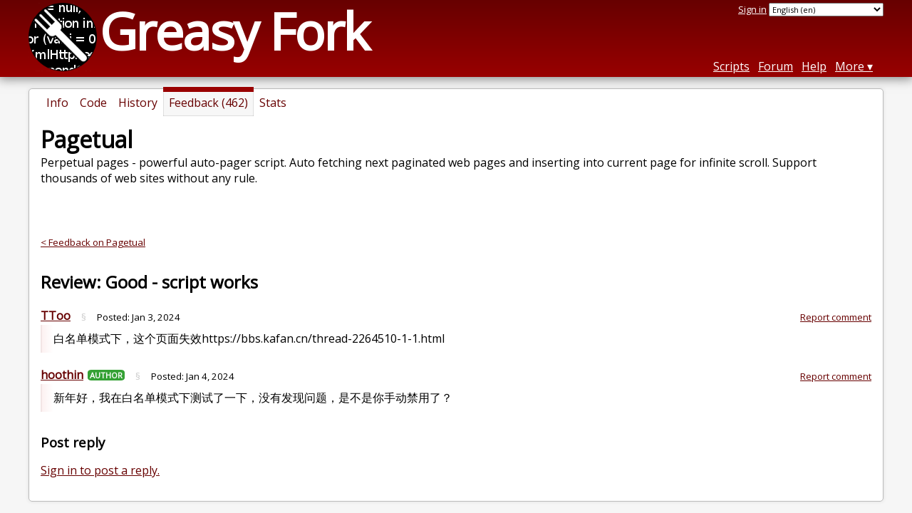

--- FILE ---
content_type: text/html; charset=utf-8
request_url: https://greasyfork.org/en/scripts/438684-pagetual/discussions/220642
body_size: 3793
content:


<!DOCTYPE html>
<html lang="en">
<head>
  <title>Pagetual - Feedback</title>
  <meta name="description" value="Feedback on Pagetual">
  <meta name="viewport" content="width=device-width, initial-scale=1">
  
  <script src="/vite/assets/application-Cq_w4-No.js" crossorigin="anonymous" type="module"></script><link rel="stylesheet" href="/vite/assets/application-DwLncSsV.css" media="screen" />
    <meta name="csrf-param" content="authenticity_token" />
<meta name="csrf-token" content="wNua_p76FeH-7AxXjaTninp5o0NxUza0UEayPzX6QJsdCBLl8YCZ3hevPRfg6ziidDOq7INfn-XzNZp5xrXqBQ" />
    <meta name="clckd" content="bf6242cc3039bff31a7815dff8ee247b" />
    <meta name="lhverifycode" content="32dc01246faccb7f5b3cad5016dd5033" />
  <link rel="canonical" href="https://greasyfork.org/en/scripts/438684-pagetual/discussions/220642">
  <link rel="icon" href="/vite/assets/blacklogo16-DftkYuVe.png">
  <link rel="stylesheet" href="https://fonts.googleapis.com/css?family=Open+Sans&amp;display=swap" media="print" onload="this.media='all'; this.onload=null;">
<noscript><link rel="stylesheet" href="https://fonts.googleapis.com/css?family=Open+Sans&amp;display=swap"></noscript>

    <link rel="alternate" hreflang="x-default" href="/scripts/438684-pagetual/discussions/220642">
      <link rel="alternate" hreflang="ar" href="/ar/scripts/438684-pagetual/discussions/220642">
      <link rel="alternate" hreflang="be" href="/be/scripts/438684-pagetual/discussions/220642">
      <link rel="alternate" hreflang="bg" href="/bg/scripts/438684-pagetual/discussions/220642">
      <link rel="alternate" hreflang="ckb" href="/ckb/scripts/438684-pagetual/discussions/220642">
      <link rel="alternate" hreflang="cs" href="/cs/scripts/438684-pagetual/discussions/220642">
      <link rel="alternate" hreflang="da" href="/da/scripts/438684-pagetual/discussions/220642">
      <link rel="alternate" hreflang="de" href="/de/scripts/438684-pagetual/discussions/220642">
      <link rel="alternate" hreflang="el" href="/el/scripts/438684-pagetual/discussions/220642">
      <link rel="alternate" hreflang="en" href="/en/scripts/438684-pagetual/discussions/220642">
      <link rel="alternate" hreflang="eo" href="/eo/scripts/438684-pagetual/discussions/220642">
      <link rel="alternate" hreflang="es" href="/es/scripts/438684-pagetual/discussions/220642">
      <link rel="alternate" hreflang="es-419" href="/es-419/scripts/438684-pagetual/discussions/220642">
      <link rel="alternate" hreflang="fi" href="/fi/scripts/438684-pagetual/discussions/220642">
      <link rel="alternate" hreflang="fr" href="/fr/scripts/438684-pagetual/discussions/220642">
      <link rel="alternate" hreflang="fr-CA" href="/fr-CA/scripts/438684-pagetual/discussions/220642">
      <link rel="alternate" hreflang="he" href="/he/scripts/438684-pagetual/discussions/220642">
      <link rel="alternate" hreflang="hr" href="/hr/scripts/438684-pagetual/discussions/220642">
      <link rel="alternate" hreflang="hu" href="/hu/scripts/438684-pagetual/discussions/220642">
      <link rel="alternate" hreflang="id" href="/id/scripts/438684-pagetual/discussions/220642">
      <link rel="alternate" hreflang="it" href="/it/scripts/438684-pagetual/discussions/220642">
      <link rel="alternate" hreflang="ja" href="/ja/scripts/438684-pagetual/discussions/220642">
      <link rel="alternate" hreflang="ka" href="/ka/scripts/438684-pagetual/discussions/220642">
      <link rel="alternate" hreflang="ko" href="/ko/scripts/438684-pagetual/discussions/220642">
      <link rel="alternate" hreflang="mr" href="/mr/scripts/438684-pagetual/discussions/220642">
      <link rel="alternate" hreflang="nb" href="/nb/scripts/438684-pagetual/discussions/220642">
      <link rel="alternate" hreflang="nl" href="/nl/scripts/438684-pagetual/discussions/220642">
      <link rel="alternate" hreflang="pl" href="/pl/scripts/438684-pagetual/discussions/220642">
      <link rel="alternate" hreflang="pt-BR" href="/pt-BR/scripts/438684-pagetual/discussions/220642">
      <link rel="alternate" hreflang="ro" href="/ro/scripts/438684-pagetual/discussions/220642">
      <link rel="alternate" hreflang="ru" href="/ru/scripts/438684-pagetual/discussions/220642">
      <link rel="alternate" hreflang="sk" href="/sk/scripts/438684-pagetual/discussions/220642">
      <link rel="alternate" hreflang="sr" href="/sr/scripts/438684-pagetual/discussions/220642">
      <link rel="alternate" hreflang="sv" href="/sv/scripts/438684-pagetual/discussions/220642">
      <link rel="alternate" hreflang="th" href="/th/scripts/438684-pagetual/discussions/220642">
      <link rel="alternate" hreflang="tr" href="/tr/scripts/438684-pagetual/discussions/220642">
      <link rel="alternate" hreflang="uk" href="/uk/scripts/438684-pagetual/discussions/220642">
      <link rel="alternate" hreflang="ug" href="/ug/scripts/438684-pagetual/discussions/220642">
      <link rel="alternate" hreflang="vi" href="/vi/scripts/438684-pagetual/discussions/220642">
      <link rel="alternate" hreflang="zh-CN" href="/zh-CN/scripts/438684-pagetual/discussions/220642">
      <link rel="alternate" hreflang="zh-TW" href="/zh-TW/scripts/438684-pagetual/discussions/220642">


  <link rel="search" href="/en/opensearch.xml" type="application/opensearchdescription+xml" title="Greasy Fork search" hreflang="en">

    <!-- Global site tag (gtag.js) - Google Analytics -->
    <script async src="https://www.googletagmanager.com/gtag/js?id=G-7NMRNRYW7C"></script>
    <script>
      window.dataLayer = window.dataLayer || [];
      function gtag(){dataLayer.push(arguments);}
      gtag('js', new Date());
      gtag('config', 'G-7NMRNRYW7C', {
        'ad_method': 'ea',
        'ad_method_variant': '',
        'action': 'discussions/show'
      });
    </script>

    <script async src="https://media.ethicalads.io/media/client/ethicalads.min.js" onerror="if (typeof gtag !== 'undefined') { gtag('event', 'EthicalAds placement', { 'ea_campaign_type': '(error)' })};switchToEaFallback()"></script>

    <meta name="twitter:card" content="summary">
  <meta property="og:title" content="Pagetual">
  <meta property="og:url" content="https://greasyfork.org/scripts/438684-pagetual">
  <meta property="og:description" content="Perpetual pages - powerful auto-pager script. Auto fetching next paginated web pages and inserting into current page for infinite scroll. Support thousands of web sites without any rule.">

</head>
<body>

  <header id="main-header">
    <div class="width-constraint">
      <div id="site-name">
        <a href="/en"><img alt="" width="96" height="96" src="/vite/assets/blacklogo96-CxYTSM_T.png" /></a>
        <div id="site-name-text">
          <h1><a href="/en">Greasy Fork</a></h1>
        </div>
      </div>
      <div id="site-nav">
        <div id="nav-user-info">
            <span class="sign-in-link"><a rel="nofollow" href="/en/users/sign_in?return_to=%2Fen%2Fscripts%2F438684-pagetual%2Fdiscussions%2F220642">Sign in</a></span>

                      <form class="language-selector" action="/scripts/438684-pagetual/discussions/220642">
              <select class="language-selector-locale" name="locale" data-translate-url="https://github.com/greasyfork-org/greasyfork/wiki/Translating-Greasy-Fork">
                    <option data-language-url="/ar/scripts/438684-pagetual/discussions/220642" value="ar">
                      Arabic (ar)
                    </option>
                    <option data-language-url="/be/scripts/438684-pagetual/discussions/220642" value="be">
                      Belarusian (be)
                    </option>
                    <option data-language-url="/nb/scripts/438684-pagetual/discussions/220642" value="nb">
                      Bokmål (nb)
                    </option>
                    <option data-language-url="/bg/scripts/438684-pagetual/discussions/220642" value="bg">
                      Bulgarian (bg)
                    </option>
                    <option data-language-url="/zh-CN/scripts/438684-pagetual/discussions/220642" value="zh-CN">
                      Chinese (China) (zh-CN)
                    </option>
                    <option data-language-url="/zh-TW/scripts/438684-pagetual/discussions/220642" value="zh-TW">
                      Chinese (Taiwan) (zh-TW)
                    </option>
                    <option data-language-url="/hr/scripts/438684-pagetual/discussions/220642" value="hr">
                      Croatian (hr)
                    </option>
                    <option data-language-url="/cs/scripts/438684-pagetual/discussions/220642" value="cs">
                      Czech (cs)
                    </option>
                    <option data-language-url="/da/scripts/438684-pagetual/discussions/220642" value="da">
                      Danish (da)
                    </option>
                    <option data-language-url="/nl/scripts/438684-pagetual/discussions/220642" value="nl">
                      Dutch (nl)
                    </option>
                    <option data-language-url="/en/scripts/438684-pagetual/discussions/220642" value="en" selected>
                      English (en)
                    </option>
                    <option data-language-url="/eo/scripts/438684-pagetual/discussions/220642" value="eo">
                      Esperanto (eo)
                    </option>
                    <option data-language-url="/fi/scripts/438684-pagetual/discussions/220642" value="fi">
                      Finnish (fi)
                    </option>
                    <option data-language-url="/fr/scripts/438684-pagetual/discussions/220642" value="fr">
                      French (fr)
                    </option>
                    <option data-language-url="/fr-CA/scripts/438684-pagetual/discussions/220642" value="fr-CA">
                      French (Canada) (fr-CA)
                    </option>
                    <option data-language-url="/ka/scripts/438684-pagetual/discussions/220642" value="ka">
                      Georgian (ka)
                    </option>
                    <option data-language-url="/de/scripts/438684-pagetual/discussions/220642" value="de">
                      German (de)
                    </option>
                    <option data-language-url="/el/scripts/438684-pagetual/discussions/220642" value="el">
                      Greek (el)
                    </option>
                    <option data-language-url="/he/scripts/438684-pagetual/discussions/220642" value="he">
                      Hebrew (he)
                    </option>
                    <option data-language-url="/hu/scripts/438684-pagetual/discussions/220642" value="hu">
                      Hungarian (hu)
                    </option>
                    <option data-language-url="/id/scripts/438684-pagetual/discussions/220642" value="id">
                      Indonesian (id)
                    </option>
                    <option data-language-url="/it/scripts/438684-pagetual/discussions/220642" value="it">
                      Italian (it)
                    </option>
                    <option data-language-url="/ja/scripts/438684-pagetual/discussions/220642" value="ja">
                      Japanese (ja)
                    </option>
                    <option data-language-url="/ko/scripts/438684-pagetual/discussions/220642" value="ko">
                      Korean (ko)
                    </option>
                    <option data-language-url="/mr/scripts/438684-pagetual/discussions/220642" value="mr">
                      Marathi (mr)
                    </option>
                    <option data-language-url="/pl/scripts/438684-pagetual/discussions/220642" value="pl">
                      Polish (pl)
                    </option>
                    <option data-language-url="/pt-BR/scripts/438684-pagetual/discussions/220642" value="pt-BR">
                      Portuguese (Brazil) (pt-BR)
                    </option>
                    <option data-language-url="/ro/scripts/438684-pagetual/discussions/220642" value="ro">
                      Romanian (ro)
                    </option>
                    <option data-language-url="/ru/scripts/438684-pagetual/discussions/220642" value="ru">
                      Russian (ru)
                    </option>
                    <option data-language-url="/sr/scripts/438684-pagetual/discussions/220642" value="sr">
                      Serbian (sr)
                    </option>
                    <option data-language-url="/sk/scripts/438684-pagetual/discussions/220642" value="sk">
                      Slovak (sk)
                    </option>
                    <option data-language-url="/es/scripts/438684-pagetual/discussions/220642" value="es">
                      Spanish (es)
                    </option>
                    <option data-language-url="/es-419/scripts/438684-pagetual/discussions/220642" value="es-419">
                      Spanish (es-419)
                    </option>
                    <option data-language-url="/sv/scripts/438684-pagetual/discussions/220642" value="sv">
                      Swedish (sv)
                    </option>
                    <option data-language-url="/th/scripts/438684-pagetual/discussions/220642" value="th">
                      Thai (th)
                    </option>
                    <option data-language-url="/tr/scripts/438684-pagetual/discussions/220642" value="tr">
                      Turkish (tr)
                    </option>
                    <option data-language-url="/ug/scripts/438684-pagetual/discussions/220642" value="ug">
                      Uighur (ug)
                    </option>
                    <option data-language-url="/uk/scripts/438684-pagetual/discussions/220642" value="uk">
                      Ukrainian (uk)
                    </option>
                    <option data-language-url="/vi/scripts/438684-pagetual/discussions/220642" value="vi">
                      Vietnamese (vi)
                    </option>
                    <option data-language-url="/ckb/scripts/438684-pagetual/discussions/220642" value="ckb">
                      کوردیی ناوەندی (ckb)
                    </option>
                <option value="help">Help us translate!</option>
              </select><input class="language-selector-submit" type="submit" value="→">
            </form>

        </div>
        <nav>
          <li class="scripts-index-link"><a href="/en/scripts">Scripts</a></li>
            <li class="forum-link"><a href="/en/discussions">Forum</a></li>
          <li class="help-link"><a href="/en/help">Help</a></li>
          <li class="with-submenu">
            <a href="#" onclick="return false">More</a>
            <nav>
              <li><a href="/en/search">Advanced search</a></li>
              <li><a href="/en/users">User list</a></li>
              <li><a href="/en/scripts/libraries">Libraries</a></li>
              <li><a href="/en/moderator_actions">Moderator log</a></li>
            </nav>
          </li>
        </nav>
      </div>

      <div id="mobile-nav">
        <div class="mobile-nav-opener">☰</div>
        <nav class="collapsed">
          <li class="scripts-index-link"><a href="/en/scripts">Scripts</a></li>
          <li class="forum-link"><a href="/en/discussions">Forum</a></li>
          <li class="help-link"><a href="/en/help">Help</a></li>
          <li><a href="/en/search">Advanced search</a></li>
          <li><a href="/en/users">User list</a></li>
          <li><a href="/en/scripts/libraries">Libraries</a></li>
          <li><a href="/en/moderator_actions">Moderator log</a></li>
            <li class="multi-link-nav">
              <span class="sign-in-link"><a rel="nofollow" href="/en/users/sign_in?return_to=%2Fen%2Fscripts%2F438684-pagetual%2Fdiscussions%2F220642">Sign in</a></span>
            </li>
          <li>            <form class="language-selector" action="/scripts/438684-pagetual/discussions/220642">
              <select class="language-selector-locale" name="locale" data-translate-url="https://github.com/greasyfork-org/greasyfork/wiki/Translating-Greasy-Fork">
                    <option data-language-url="/ar/scripts/438684-pagetual/discussions/220642" value="ar">
                      Arabic (ar)
                    </option>
                    <option data-language-url="/be/scripts/438684-pagetual/discussions/220642" value="be">
                      Belarusian (be)
                    </option>
                    <option data-language-url="/nb/scripts/438684-pagetual/discussions/220642" value="nb">
                      Bokmål (nb)
                    </option>
                    <option data-language-url="/bg/scripts/438684-pagetual/discussions/220642" value="bg">
                      Bulgarian (bg)
                    </option>
                    <option data-language-url="/zh-CN/scripts/438684-pagetual/discussions/220642" value="zh-CN">
                      Chinese (China) (zh-CN)
                    </option>
                    <option data-language-url="/zh-TW/scripts/438684-pagetual/discussions/220642" value="zh-TW">
                      Chinese (Taiwan) (zh-TW)
                    </option>
                    <option data-language-url="/hr/scripts/438684-pagetual/discussions/220642" value="hr">
                      Croatian (hr)
                    </option>
                    <option data-language-url="/cs/scripts/438684-pagetual/discussions/220642" value="cs">
                      Czech (cs)
                    </option>
                    <option data-language-url="/da/scripts/438684-pagetual/discussions/220642" value="da">
                      Danish (da)
                    </option>
                    <option data-language-url="/nl/scripts/438684-pagetual/discussions/220642" value="nl">
                      Dutch (nl)
                    </option>
                    <option data-language-url="/en/scripts/438684-pagetual/discussions/220642" value="en" selected>
                      English (en)
                    </option>
                    <option data-language-url="/eo/scripts/438684-pagetual/discussions/220642" value="eo">
                      Esperanto (eo)
                    </option>
                    <option data-language-url="/fi/scripts/438684-pagetual/discussions/220642" value="fi">
                      Finnish (fi)
                    </option>
                    <option data-language-url="/fr/scripts/438684-pagetual/discussions/220642" value="fr">
                      French (fr)
                    </option>
                    <option data-language-url="/fr-CA/scripts/438684-pagetual/discussions/220642" value="fr-CA">
                      French (Canada) (fr-CA)
                    </option>
                    <option data-language-url="/ka/scripts/438684-pagetual/discussions/220642" value="ka">
                      Georgian (ka)
                    </option>
                    <option data-language-url="/de/scripts/438684-pagetual/discussions/220642" value="de">
                      German (de)
                    </option>
                    <option data-language-url="/el/scripts/438684-pagetual/discussions/220642" value="el">
                      Greek (el)
                    </option>
                    <option data-language-url="/he/scripts/438684-pagetual/discussions/220642" value="he">
                      Hebrew (he)
                    </option>
                    <option data-language-url="/hu/scripts/438684-pagetual/discussions/220642" value="hu">
                      Hungarian (hu)
                    </option>
                    <option data-language-url="/id/scripts/438684-pagetual/discussions/220642" value="id">
                      Indonesian (id)
                    </option>
                    <option data-language-url="/it/scripts/438684-pagetual/discussions/220642" value="it">
                      Italian (it)
                    </option>
                    <option data-language-url="/ja/scripts/438684-pagetual/discussions/220642" value="ja">
                      Japanese (ja)
                    </option>
                    <option data-language-url="/ko/scripts/438684-pagetual/discussions/220642" value="ko">
                      Korean (ko)
                    </option>
                    <option data-language-url="/mr/scripts/438684-pagetual/discussions/220642" value="mr">
                      Marathi (mr)
                    </option>
                    <option data-language-url="/pl/scripts/438684-pagetual/discussions/220642" value="pl">
                      Polish (pl)
                    </option>
                    <option data-language-url="/pt-BR/scripts/438684-pagetual/discussions/220642" value="pt-BR">
                      Portuguese (Brazil) (pt-BR)
                    </option>
                    <option data-language-url="/ro/scripts/438684-pagetual/discussions/220642" value="ro">
                      Romanian (ro)
                    </option>
                    <option data-language-url="/ru/scripts/438684-pagetual/discussions/220642" value="ru">
                      Russian (ru)
                    </option>
                    <option data-language-url="/sr/scripts/438684-pagetual/discussions/220642" value="sr">
                      Serbian (sr)
                    </option>
                    <option data-language-url="/sk/scripts/438684-pagetual/discussions/220642" value="sk">
                      Slovak (sk)
                    </option>
                    <option data-language-url="/es/scripts/438684-pagetual/discussions/220642" value="es">
                      Spanish (es)
                    </option>
                    <option data-language-url="/es-419/scripts/438684-pagetual/discussions/220642" value="es-419">
                      Spanish (es-419)
                    </option>
                    <option data-language-url="/sv/scripts/438684-pagetual/discussions/220642" value="sv">
                      Swedish (sv)
                    </option>
                    <option data-language-url="/th/scripts/438684-pagetual/discussions/220642" value="th">
                      Thai (th)
                    </option>
                    <option data-language-url="/tr/scripts/438684-pagetual/discussions/220642" value="tr">
                      Turkish (tr)
                    </option>
                    <option data-language-url="/ug/scripts/438684-pagetual/discussions/220642" value="ug">
                      Uighur (ug)
                    </option>
                    <option data-language-url="/uk/scripts/438684-pagetual/discussions/220642" value="uk">
                      Ukrainian (uk)
                    </option>
                    <option data-language-url="/vi/scripts/438684-pagetual/discussions/220642" value="vi">
                      Vietnamese (vi)
                    </option>
                    <option data-language-url="/ckb/scripts/438684-pagetual/discussions/220642" value="ckb">
                      کوردیی ناوەندی (ckb)
                    </option>
                <option value="help">Help us translate!</option>
              </select><input class="language-selector-submit" type="submit" value="→">
            </form>
</li>
        </nav>
      </div>

      <script>
        /* submit is handled by js if enabled */
        document.querySelectorAll(".language-selector-submit").forEach((lss) => { lss.style.display = "none" })
      </script>
    </div>
  </header>

  <div class="width-constraint">

      <section id="script-info">
    <ul id="script-links" class="tabs">
      <li><a href="/en/scripts/438684-pagetual"><span>Info</span></a></li>
      <li><a href="/en/scripts/438684-pagetual/code"><span>Code</span></a></li>
      <li><a href="/en/scripts/438684-pagetual/versions"><span>History</span></a></li>
      <li class="current"><a href="/en/scripts/438684-pagetual/feedback"><span>Feedback (462)</span></a></li>
      <li><a href="/en/scripts/438684-pagetual/stats"><span>Stats</span></a></li>
    </ul>
    <header>
      <h2>Pagetual</h2>
      <p id="script-description" class="script-description">Perpetual pages - powerful auto-pager script. Auto fetching next paginated web pages and inserting into current page for infinite scroll. Support thousands of web sites without any rule.</p>
    </header>
    <div id="script-content">
      
  <div id="discussion-show-ea" class="ad flat ethical-ads ethical-ads-text" data-ea-publisher="greasyfork" data-ea-type="text" ></div>


  <p class="discussion-up-level">
    <a href="/en/scripts/438684-pagetual/feedback">&lt; Feedback on Pagetual</a>
  </p>

<div class="discussion-header discussion-header-script">
  <div>
    <h2>
      
        Review: Good - script works
    </h2>
  </div>
</div>


  <div class="comment" id="comment-459675">
    <div class="comment-meta">
      <div class="comment-meta-item comment-meta-item-main">
        <a class="user-link" href="/en/users/182-ttoo">TToo</a>
      </div>
      <div class="comment-meta-item">
        <a class="self-link" href="/en/scripts/438684-pagetual/discussions/220642#comment-459675">§</a>
      </div>
      <div class="comment-meta-item">
        Posted: <relative-time datetime="2024-01-03T13:12:16+00:00" prefix="">2024-01-03</relative-time>
      </div>
      <div class="comment-meta-spacer"></div>
        <div class="comment-meta-item">
            <a class="report-link" rel="nofollow" href="/en/reports/new?item_class=discussion&amp;item_id=220642">Report comment</a>
        </div>
    </div>
    <div class="user-content">
      <p>白名单模式下，这个页面失效https://bbs.kafan.cn/thread-2264510-1-1.html</p>
      

    </div>
  </div>
  <div class="comment" id="comment-459827">
    <div class="comment-meta">
      <div class="comment-meta-item comment-meta-item-main">
        <a class="user-link" href="/en/users/8227-hoothin">hoothin</a><span class="badge badge-author" title="Author of this script">Author</span>
      </div>
      <div class="comment-meta-item">
        <a class="self-link" href="/en/scripts/438684-pagetual/discussions/220642#comment-459827">§</a>
      </div>
      <div class="comment-meta-item">
        Posted: <relative-time datetime="2024-01-04T00:25:21+00:00" prefix="">2024-01-04</relative-time>
      </div>
      <div class="comment-meta-spacer"></div>
        <div class="comment-meta-item">
            <a class="report-link" rel="nofollow" href="/en/reports/new?item_class=comment&amp;item_id=459827">Report comment</a>
        </div>
    </div>
    <div class="user-content">
      <p>新年好，我在白名单模式下测试了一下，没有发现问题，是不是你手动禁用了？</p>

      

    </div>
  </div>
  <div id="post-reply" class="post-reply">
    <h3>Post reply</h3>
      <p>
        <a rel="nofollow" href="/en/users/sign_in?return_to=%2Fen%2Fscripts%2F438684-pagetual%2Fdiscussions%2F220642">Sign in to post a reply.</a>
      </p>
  </div>

    </div>
  </section>


    
  </div>

    <script>
      (function (d) {
      window.rum = {key: '29razx6j'};
      var script = d.createElement('script');
      script.src = 'https://cdn.perfops.net/rom3/rom3.min.js';
      script.type = 'text/javascript';
      script.defer = true;
      script.async = true;
      d.getElementsByTagName('head')[0].appendChild(script);
      })(document);
    </script>
<script defer src="https://static.cloudflareinsights.com/beacon.min.js/vcd15cbe7772f49c399c6a5babf22c1241717689176015" integrity="sha512-ZpsOmlRQV6y907TI0dKBHq9Md29nnaEIPlkf84rnaERnq6zvWvPUqr2ft8M1aS28oN72PdrCzSjY4U6VaAw1EQ==" data-cf-beacon='{"version":"2024.11.0","token":"3b2c78865ea34bf4ad258da879f720f8","r":1,"server_timing":{"name":{"cfCacheStatus":true,"cfEdge":true,"cfExtPri":true,"cfL4":true,"cfOrigin":true,"cfSpeedBrain":true},"location_startswith":null}}' crossorigin="anonymous"></script>
</body>
</html>



--- FILE ---
content_type: text/css; charset=utf-8
request_url: https://greasyfork.org/vite/assets/application-DwLncSsV.css
body_size: 12060
content:
:root{--overall-background-color: #F6F6F6;--overall-text-color: black;--link-color: #670000;--link-visited-color: #A42121;--texty-link-visited-color: #333;--content-background-color: white;--content-border-color: #BBBBBB;--content-box-shadow-color: #DDDDDD;--content-separator-color: #DDDDDD;--tab-active-background-color: rgba(0, 0, 0, .03);--tab-active-box-shadow-color: rgba(0, 0, 0, .1);--tab-active-top-border-color: #990000;--inactive-item-background-color: #F5F5F5;--code-background-color: #F2E5E5;--user-content-background-color-gradient-1: #fcf1f1;--user-content-background-color-gradient-2: #FFF;--user-content-border-left-color: #F2E5E5;--list-option-background-color-gradient-1: white;--list-option-background-color-gradient-2: #EEEEEE;--list-option-hover-background-color-gradient-1: white;--list-option-hover-background-color-gradient-2: #F6F6F6;--list-option-hover-box-shadow-top: #DDDDDD;--list-option-hover-box-shadow-bottom: #EEEEEE;--notice-background-color: #D9EDF7;--notice-border-color: #31708F;--notice-text-color: black;--alert-background-color: #FFFFCC;--alert-border-color: #FFEB3B;--alert-text-color: black;--chart-background-color: #dcdcdc;--chart-border-color: rgb(220,220,220);--highlight-background-color: #ffc;--rating-icon-good-border-color: rgb(77, 166, 77);--rating-icon-good-background-color: rgb(230, 242, 230);--rating-icon-good-color: rgb(0, 128, 0);--rating-icon-ok-border-color: rgb(211, 211, 77);--rating-icon-ok-background-color: rgb(255, 255, 230);--rating-icon-ok-color: rgb(192, 192, 0);--rating-icon-bad-border-color: rgb(255, 77, 77);--rating-icon-bad-background-color: rgb(255, 230, 230);--rating-icon-bad-color: rgb(255, 0, 0);--expander-color: #670000;--expander-background-color: #F2E5E5;--pagination-background-color: #F2E5E5;--pagination-hover-background-color: #E2C5C5;--diff-del-background: #FEE;--diff-del-color: #B00;--diff-ins-background: #DFD;--diff-ins-color: #080;--diff-del-strong-background: #FCC;--diff-ins-strong-background: #9F9;--diff-block-info: gray;--field-with-errors: #FEE;--list-option-button-background-color: white;--list-option-button-color: black;--list-option-button-border-color: #BBB;--list-option-button-background-color-gradient-1: white;--list-option-button-background-color-gradient-2: #F6F6F6;--code-container-border-color: #E6DDD6;--prettyprint-background-color: white;--prettyprint-color: black;--sidebar-background: white;--close-sidebar-background: #EEE;--close-sidebar-border-bottom: black}@media (prefers-color-scheme: dark){:root{color-scheme:dark;scrollbar-color:#454a4d #202324;--overall-background-color: #0A0A0A;--overall-text-color: white;--link-color: #e95757;--link-visited-color: #c24141;--texty-link-visited-color: #DDD;--content-background-color: black;--content-border-color: #666;--content-box-shadow-color: #888;--content-separator-color: #333;--tab-active-background-color: rgba(255, 255, 255, .1);--tab-active-box-shadow-color: rgba(255, 255, 255, .1);--inactive-item-background-color: #333;--code-background-color: #321919;--user-content-background-color-gradient-1: #2e1111;--user-content-background-color-gradient-2: #000;--user-content-border-left-color: #461414;--list-option-background-color-gradient-1: #111;--list-option-background-color-gradient-2: #222222;--list-option-hover-background-color-gradient-1: #1d1e1e;--list-option-hover-background-color-gradient-2: #2a2c2d;--list-option-hover-box-shadow-top: #3a3a3a;--list-option-hover-box-shadow-bottom: #2a2c2d;--notice-background-color: #0E3041;--notice-text-color: white;--alert-background-color: #3D3D00;--alert-border-color: #A19000;--alert-text-color: white;--chart-background-color: #606060;--chart-border-color: #454545;--highlight-background-color: #550;--rating-icon-ok-border-color: rgb(135, 135, 33);--rating-icon-ok-background-color: rgb(49, 49, 0);--rating-icon-ok-color: rgb(255, 255, 70);--rating-icon-bad-border-color: rgb(155, 0, 0);--rating-icon-bad-background-color: rgb(32, 0, 0);--rating-icon-bad-color: rgb(255, 26, 26);--rating-icon-good-border-color: rgb(58, 124, 58);--rating-icon-good-background-color: rgb(31, 49, 25);--rating-icon-good-color: rgb(114, 255, 114);--expander-color: #e95757;--expander-background-color: #321919;--pagination-background-color: #321919;--pagination-hover-background-color: #452222;--diff-del-background: #3D0000;--diff-del-color: #FF4949;--diff-ins-background: #124700;--diff-ins-color: #6DFF6D;--diff-del-strong-background: #520000;--diff-ins-strong-background: #1c7000;--diff-block-info: #60686C;--field-with-errors: #3d0000;--list-option-button-background-color: #181a1b;--list-option-button-color: #e8e6e3;--list-option-button-border-color: #43494c;--list-option-button-background-color-gradient-1: #232526;--list-option-button-background-color-gradient-2: #181a1b;--code-container-border-color: #4c3b2e;--prettyprint-background-color: #181a1b;--prettyprint-color: #e8e6e3;--sidebar-background: #181a1b;--close-sidebar-background: #222426;--close-sidebar-border-bottom: #8c8273}}html{overflow-y:scroll}body{margin:0;background-color:var(--overall-background-color);color:var(--overall-text-color)}body,select,input{font-family:Open Sans,sans-serif,"Segoe UI Emoji"}body:lang(zh-CN),select:lang(zh-CN),input:lang(zh-CN){font-family:Open Sans,Microsoft YaHei UI,sans-serif,"Segoe UI Emoji"}body:lang(zh-TW),select:lang(zh-TW),input:lang(zh-TW){font-family:Open Sans,Microsoft JHengHei UI,sans-serif,"Segoe UI Emoji"}pre,code{direction:ltr!important}textarea{resize:vertical}a{color:var(--link-color)}a:visited{color:var(--link-visited-color)}input[type=checkbox],input[type=radio]{vertical-align:middle}.width-constraint{margin:auto;max-width:1200px}@media screen and (max-width: 1228px){.width-constraint{margin:auto 1.2vw}}@media screen and (max-width: 400px){.width-constraint{margin:auto 0}}.inline-list,.block-list{padding-left:0;padding-right:0;list-style:none}.inline-list{display:inline}.block-list{display:block;margin:0}.inline-list li,.block-list li{display:inline}.inline-list li:after,.block-list li:after{content:", "}body:lang(he) .inline-list li:after,body:lang(he) .block-list li:after,body:lang(ar) .inline-list li:after,body:lang(ar) .block-list li:after,body:lang(ug) .inline-list li:after,body:lang(ug) .block-list li:after,body:lang(ckb) .inline-list li:after,body:lang(ckb) .block-list li:after{content:"،"}.inline-list li:last-child:after,.block-list li:last-child:after{content:""}dt[title]>span{border-bottom:1px dotted black}.form-section{margin-bottom:2em}.form-control{margin-bottom:1em}.form-control textarea,#ace-editor{width:100%;box-sizing:border-box;margin-top:1px;margin-bottom:1px}.form-control textarea:not([rows]),#ace-editor{height:20em}#ace-editor{border:1px solid #BBB;border-style:inset;resize:both}.form-control input:not([type=radio]):not([type=file]):not([type=checkbox]):not([type=search]):not([type=submit]):not([size]){box-sizing:border-box;width:100%}.radio-group input[type=radio]{margin-left:1em}.form-control label{font-weight:700}.form-control label.radio-label,.form-control label.checkbox-label{font-weight:400}label.subselection-radio-title{font-weight:400;font-size:small;display:block;margin-left:3px}.field_with_errors textarea{background-color:var(--field-with-errors)}.label-note{font-size:smaller}.screenshots-controls>*:not(label){padding-left:1em}.add-screenshot-control,.screenshot-control{clear:left}.screenshot-control>*{vertical-align:middle}.screenshot-control a{float:left;min-width:150px;text-align:center}#script-info,.user-list,.text-content,.discussion-list,.notification-list{padding:0 1em 1em}#script-info>*:last-child,.user-list>*:last-child,.text-content>*:last-child,.discussion-list>*:last-child,.notification-list>*:last-child{margin-bottom:0}.script-list{padding:0}.script-list,.user-list,.text-content,.discussion-list,.notification-list{list-style-type:none;box-shadow:0 0 5px var(--content-box-shadow-color);background-color:var(--content-background-color);border:1px solid var(--content-border-color);border-radius:5px;box-sizing:border-box;margin:14px 0}.text-content:last-child{margin-bottom:0}.user-list{padding:1em;margin:1em 0}.script-link,.script-description,.user-link{unicode-bidi:isolate}.list-option-groups~ol{width:calc(960px - 14em)}.text-content .list-option-groups~ol{width:calc(960px - 16em)}@media screen and (max-width: 960px){#script-info,.user-list,.text-content{padding:0 1.2vw 1.2vw}}@media screen and (max-width: 400px){.script-list,.user-list,.text-content,.discussion-list,.notification-list{border-left:0;border-right:0}.user-list,.text-content,.discussion-list,.notification-list,.script-list-description{padding-left:1em;padding-right:1em}.discussion-list-header,.user-list-header,.library-list-header{padding-left:1em;padding-right:1em;margin-top:15px;margin-bottom:10px}#script-info{padding-left:1em;padding-right:1em}#script-links{margin-left:-1em;margin-right:-1em;padding:0}#additional-info{margin-left:-1em;margin-right:-1em}}.script-list li:not(.ad-entry){border-bottom:1px solid var(--content-separator-color);padding:1em}.script-list .cf-wrapper{margin:0!important}@media screen and (max-width: 960px){.script-list li:not(.ad-entry){padding:1.2vw}}.script-list h2{margin:0;font-size:18px}.script-list p{margin:0}.script-list footer{margin-top:.25em}.list-current,.script-list h2{font-weight:700}.script-list .description{font-weight:400;display:block;margin:.5em 0;font-size:smaller}.script-list .name-description-separator{display:none}#script-description,.script-list h2>a,.script-list .description{word-wrap:break-word}@media screen and (max-width: 720px){.script-list,#script-content{margin-left:unset}}.pagination,.script-list+.pagination,.user-list+.pagination{font-size:18px;display:block;background-color:transparent;padding:0;margin:0;border-radius:5px}.pagination>*,.script-list+.pagination>*,.user-list+.pagination>*{display:inline-block;background-color:var(--pagination-background-color);padding:.5em;border-radius:5px;text-decoration:none}.pagination .disabled{display:none}.pagination .current{font-style:normal;font-weight:700}.pagination .current,.pagination .gap{background-color:transparent}.pagination>a:hover,.pagination>a:focus{background-color:var(--pagination-hover-background-color)}@media screen and (max-width: 400px){.pagination,.script-list+.pagination,.user-list+.pagination{padding-left:1em;padding-right:1em}}.good-rating-count,.ok-rating-count,.bad-rating-count{display:inline-block;min-width:1em;text-align:center;padding:0 .25em;border:1px solid #DDDDDD;border-radius:10px}.good-rating-count{background-color:#339b331a;border-color:#339b334d;color:#1e971e;color:#339b33}.ok-rating-count{background-color:#9b9b001a;border-color:#9b9b004d;color:#a80;color:#9b9b00}.bad-rating-count{background-color:#9b33331a;border-color:#9b33334d;color:#9b3333}.select-all,.select-none{display:none}#help-allowed-elements,#help-allowed-styles{column-width:20em}#help-allowed-elements li,#help-allowed-styles li{padding-right:1em}#by-site-list{list-style-type:none;padding:0}#by-site-list li{display:inline;vertical-align:middle}#user_profile{width:100%;height:10em}.preview-result{display:none;background-color:#ffa;padding:.5em}.failed-sync{background-color:#fcc}.alert{font-style:italic;background-color:var(--alert-background-color);border:none;border-left:6px solid var(--alert-border-color);padding:.5em;color:var(--alert-text-color)}.notice,.validation-errors{background-color:var(--notice-background-color);border:none;border-left:6px solid var(--notice-border-color);padding:.5em;color:var(--notice-text-color)}.validation-errors{margin:.5em 0}.validation-errors>p:first-child{margin-top:0}.validation-errors>p:last-child{margin-bottom:0}#install-stats-chart{width:100%;height:400px}.stats-table{border-collapse:collapse}.stats-table th,.stats-table td{border:1px solid gray;padding:0 .5em}td.numeric,th.numeric{text-align:right}.translation_missing{outline:dashed red}#edit_user>div{margin-bottom:.5em}#edit_user>div>label:first-child{font-weight:700}.inline-form{display:inline}a.self-link,a.self-link:visited{text-decoration:none;color:#000;opacity:.2}.indented{padding-left:1em}.external-login{padding:2px 2px 3px 25px;border:1px solid black;border-radius:2px;background-repeat:no-repeat;background-size:16px 16px;background-position:5px 2px}.external-login-container{display:inline-block;vertical-align:top}.external-login-container *{text-align:center;display:block}.external-login-container>*:not(button){font-size:smaller}.external-login-container:not(:last-child){margin-right:5px}.external-login-container .github-login{background-image:url([data-uri])}.external-login-container .gitlab-login{background-image:url([data-uri])}.external-login-container .google_oauth2-login{background-image:url([data-uri])}.centered-sections h2,.centered-sections h3{text-align:center}form.external-login-form{position:relative;display:table;margin:0 auto;padding:1em;background-color:var(--content-background-color);border:1px solid var(--content-border-color);border-radius:5px;text-align:center}form.external-login-form .remember-me{margin-top:12px}form.new_user{position:relative;width:340px;margin:0 auto;padding:1em;background-color:var(--content-background-color);border:1px solid content(--content-border-color);border-radius:5px;text-align:start}@media screen and (max-width: 440px){form.new_user{width:unset}}form.new_user label,form.new_user em{display:block;font-size:small}form.new_user br{display:none}form.new_user input[type=text],form.new_user input[type=email],form.new_user input[type=password]{display:block;width:100%;min-height:34px;box-sizing:border-box;margin-top:.2em;margin-bottom:.5em;padding:6px 8px;font-size:14px;line-height:20px;vertical-align:middle;border:1px solid #ddd;border-radius:3px;outline:none;box-shadow:inset 0 1px 2px #0000001a}form input[type=checkbox],input[type=checkbox]+label,form input[type=radio],input[type=radio]+label{display:inline-block;font-size:small}.radio-note{font-size:small;margin-top:5px}@media screen and (max-width: 440px){form input[type=checkbox]+label{display:unset;word-wrap:break-word}}form.new_user input[type=submit]{display:block;width:100%;min-height:34px;box-sizing:border-box;margin:.5em 0 0;padding:6px 8px;font-size:14px;font-weight:700;line-height:20px;text-align:center;vertical-align:middle;color:#fff;background-color:#670000;background-image:linear-gradient(#900,#670000);border:0px solid #ddd;box-shadow:0 4px 8px #0003,0 6px 20px #00000030;border-radius:3px;white-space:normal}form.new_user~br{display:none}form.new_user~a{width:340px;display:block;margin:0 auto 2em;font-size:small}form.new_user+a{width:340px;display:block;margin:0 auto}.qr-code{max-width:400px;background-color:#fff}@media (prefers-color-scheme: dark){.qr-code{border:5px solid white}}.sidebar-search,.home-search{position:relative;vertical-align:middle}.sidebar-search input[type=search],.home-search input[type=search]{padding-inline-end:20px}.sidebar-search input[type=search]{width:100%;margin:0 0 1em}.sidebar-search input[type=submit],.home-search input[type=submit]{position:absolute;-moz-appearance:none;-webkit-appearance:none;inset-inline-end:0;top:0;border-color:transparent;padding-inline-start:0;padding-inline-end:6px;margin-left:0;margin-right:0;background:none;opacity:.5}@media screen and (max-width: 680px){.sidebar-search input[type=search],.home-search input[type=search]{font-size:unset}}figure{padding:5px;box-shadow:0 4px 8px #00000026,0 6px 10px #00000026;border-radius:5px}figcaption{font-size:smaller;text-align:center}.multiform-page:not(:first-child){margin-top:30px}.multiform-page:not(:last-child){padding-bottom:30px;border-bottom:1px solid lightgray}summary{cursor:pointer}@media screen and (max-width: 400px){.user-list{padding-top:1em;padding-bottom:1em}}.blocked-script-codes{font-size:smaller;border-collapse:collapse;width:100%;text-align:left}.blocked-script-codes .pattern-row code{font-size:medium}.blocked-script-codes .pattern-row{border-top:1px solid gray}.blocked-script-codes .info-row td:first-child{width:2em}.ad{margin-top:1em;margin-bottom:1em}.ad-rb img{max-width:100%}.script-list .ad-entry .ad-rb{margin:0}.after-radio-chosen{display:none;margin-left:29px}input[type=radio]:checked~.after-radio-chosen{display:block}.announcement{margin:14px 0;text-align:center;font-size:smaller}.announcement form{display:inline}.announcement input{appearance:none;-moz-appearance:none;-webkit-appearance:none;border:0;background:none;margin:0 0 0 4px;padding:0;cursor:pointer}.announcement,.announcement input{font-size:12px}.badge{margin-left:1ex;border-radius:10%/25%;font-size:70%;padding:0 .5ex;text-transform:uppercase;position:relative;top:-.2ex}.badge-banned,.badge-deleted{background-color:#ff0000e6;color:#fff}.badge-deleted{margin-left:0;border-color:#ff0000e6}.badge-moderator{background-color:#1a1da8e6;color:#fff}.badge-author{background-color:#1e971ee6;color:#fff}.badge-js{background-color:#efd81d;color:#000}.badge-css{background-color:#254bdd;color:#fff}.badge-js,.badge-css{display:none}.showing-all-languages .badge-js,.showing-all-languages .badge-css{display:inline}code{background-color:var(--code-background-color)}pre code{background:none;border:0}pre,code{border-radius:2px}pre{padding:1em}.prettyprint{min-width:calc(100% - 6px);background-color:var(--prettyprint-background-color);color:var(--prettyprint-color)}.prettyprint.wrap{white-space:pre-wrap;line-break:anywhere}.prettyprint:not(.wrap){width:max-content}.code-container{max-height:calc(100vh - 54px);overflow-x:auto;border-radius:2px;border:1px solid var(--code-container-border-color)}.code-container pre{border:0;margin:0}li.L0,li.L1,li.L2,li.L3,li.L4,li.L5,li.L6,li.L7,li.L8,li.L9{list-style-type:decimal!important}@media screen and (max-width: 440px){#code-container{font-size:small}}.diff_options input[type=number]{width:10ch}.diff{overflow:auto}.diff ul{background:#fff;overflow:auto;font-size:13px;list-style:none;margin:0;padding:0;display:table;width:100%}.diff del,.diff ins{display:block;text-decoration:none}.diff li{padding:0;display:table-row;margin:0;height:1em}.diff li.ins{background:var(--diff-ins-background);color:var(--diff-ins-color)}.diff li.del{background:var(--diff-del-background);color:var(--diff-del-color)}.diff li:hover{background:#ffc}.diff del,.diff ins,.diff span{white-space:pre;font-family:courier}.diff del strong{font-weight:400;background:var(--diff-del-strong-background)}.diff ins strong{font-weight:400;background:var(--diff-ins-strong-background)}.diff li.diff-comment{display:none}.diff li.diff-block-info{background:none repeat scroll 0 0 var(--diff-block-info)}.diff del,.diff ins,.diff span{font-family:monospace}.diff{max-height:calc(100vh - 54px);overflow-y:auto}.report-diff .diff{max-height:75vh}.report-diff form{display:inline}.diff ul{background-color:var(--content-background-color);color:var(--overall-text-color)}.diff{border:2px solid var(--content-border-color)}.diff li:hover{background:var(--highlight-background-color)}@media (prefers-color-scheme: dark){#ace-editor.ace-tm{background-color:#181a1b;color:#e8e6e3;border-color:#43494c}#ace-editor.ace-tm .ace_indent-guide{opacity:.1}#ace-editor.ace-tm .ace_scroller{background-color:#181a1b}#ace-editor.ace-tm .ace_gutter{background:#202325;color:#c8c3bc}#ace-editor.ace-tm .ace_print-margin{background:#25282a}#ace-editor.ace-tm .ace_fold{background-color:#161d84}#ace-editor.ace-tm .ace_cursor{color:#e8e6e3}#ace-editor.ace-tm .ace_invisible{color:#c0bab2}#ace-editor.ace-tm .ace_storage,#ace-editor.ace-tm .ace_keyword{color:#337dff}#ace-editor.ace-tm .ace_constant{color:#f94448}#ace-editor.ace-tm .ace_constant.ace_buildin{color:#5e4ef6}#ace-editor.ace-tm .ace_constant.ace_language{color:#5a94f6}#ace-editor.ace-tm .ace_constant.ace_library{color:#65f96d}#ace-editor.ace-tm .ace_invalid{background-color:#cc00001a;color:#ff1a1a}#ace-editor.ace-tm .ace_support.ace_function{color:#99b0c9}#ace-editor.ace-tm .ace_support.ace_constant{color:#65f96d}#ace-editor.ace-tm .ace_support.ace_type,#ace-editor.ace-tm .ace_support.ace_class{color:#6f9cde}#ace-editor.ace-tm .ace_keyword.ace_operator{color:#9d9487}#ace-editor.ace-tm .ace_string{color:#83fb88}#ace-editor.ace-tm .ace_comment{color:#7fb89c}#ace-editor.ace-tm .ace_comment.ace_doc{color:#339cff}#ace-editor.ace-tm .ace_comment.ace_doc.ace_tag{color:#84a6c1}#ace-editor.ace-tm .ace_constant.ace_numeric{color:#5190ff}#ace-editor.ace-tm .ace_variable{color:#70c0d0}#ace-editor.ace-tm .ace_xml-pe{color:#aaa398}#ace-editor.ace-tm .ace_entity.ace_name.ace_function{color:#6ba1ff}#ace-editor.ace-tm .ace_heading{color:#1e6fff}#ace-editor.ace-tm .ace_list{color:#f94cd2}#ace-editor.ace-tm .ace_meta.ace_tag{color:#77b0ff}#ace-editor.ace-tm .ace_string.ace_regex{color:#ff1a1a}#ace-editor.ace-tm .ace_marker-layer .ace_selection{background:#2d3133}#ace-editor.ace-tm.ace_multiselect .ace_selection.ace_start{box-shadow:0 0 3px #181a1b}#ace-editor.ace-tm .ace_marker-layer .ace_step{background:#989900}#ace-editor.ace-tm .ace_marker-layer .ace_stack{background:#5d8817}#ace-editor.ace-tm .ace_marker-layer .ace_bracket{margin:-1px 0 0 -1px;border:1px solid #42474a}#ace-editor.ace-tm .ace_marker-layer .ace_active-line{background:#00000012}#ace-editor.ace-tm .ace_gutter-active-line{background-color:#2c2f31}#ace-editor.ace-tm .ace_marker-layer .ace_selected-word{background:#191c1d;border:1px solid #0a0a6e}}@media (prefers-color-scheme: dark){.code-container pre.prettyprint{border:1px solid #52585c}.prettyprint li.L1,.prettyprint li.L3,.prettyprint li.L5,.prettyprint li.L7,.prettyprint li.L9{background:#222426}.prettyprint .pln{color:#e8e6e3}.prettyprint .str{color:#6dff6d}.prettyprint .kwd{color:#7aabff}.prettyprint .com{color:#ff6d6d}.prettyprint .typ{color:#ff85ff}.prettyprint .lit{color:#85ffff}.prettyprint .clo,.prettyprint .opn,.prettyprint .pun{color:#ffff85}.prettyprint .tag{color:#7aabff}.prettyprint .atn{color:#ff85ff}.prettyprint .atv{color:#6dff6d}.prettyprint .var,.prettyprint .dec{color:#ff85ff}.prettyprint .fun{color:red}}.ethical-ads:not([data-ea-style]) .ea-content{margin:0!important}.ethical-ads:not([data-ea-style]) .ea-callout{margin:0!important}#user-show-ea:not([data-ea-style])+.report-link{top:65px}.ethical-ads-text:not([data-ea-style]) .ea-placement{position:relative}.ethical-ads-text:not([data-ea-style]) .ea-callout{position:absolute;bottom:0;right:0}.ethical-ads-text:empty:not([data-ea-style]){min-height:46px}.text-content>.ethical-ads:first-child:not([data-ea-style]){margin:0 calc(-1em - 1px);border-radius:5px 5px 0 0}@media screen and (max-width: 960px){.text-content>.ethical-ads:first-child:not([data-ea-style]){margin:0 calc(-1.2vw - 1px)}}@media screen and (max-width: 400px){.text-content>.ethical-ads:first-child:not([data-ea-style]){margin:0 calc(-1em - 1px);border-radius:5px 5px 0 0}}.script-list .ad-entry .ethical-ads:not([data-ea-style]){margin:0}@media screen and (max-width: 400px){.script-list li.ad-entry{padding:0}}#script-info .ethical-ads-text:not([data-ea-style]){margin:0 calc(-1em - 1px)}#script-info .ethical-ads-text:not([data-ea-style]) .ea-content{border-radius:0!important}@media screen and (max-width: 960px){#script-info .ethical-ads-text:not([data-ea-style]){margin:0 calc(-1.2vw - 1px)}}.ad[data-ea-style]{margin-bottom:0}.expander{cursor:pointer;display:block;color:var(--expander-color);border-radius:3px;background-color:var(--expander-background-color);position:absolute;width:20px;height:20px;text-align:center;inset-inline-end:-22px;bottom:0}.expanded{overflow:auto}.collapsed{overflow:hidden}.comment{margin-bottom:20px}.comment-entry{width:100%;height:10em}.discussion-meta,.comment-meta,.notification-meta{display:flex;align-items:flex-end}.discussion-meta,.notification-meta{font-size:11px}.comment-meta{font-size:smaller;margin-bottom:2px}.comment-meta-item-main{font-size:medium;font-weight:700}.comment-meta-item+.comment-meta-item{margin-left:15px}.discussion-meta-item,.notification-meta-item{flex:1;text-align:left}.discussion-meta-item:not(:first-child){margin-left:8px}.discussion-meta-item:not(:last-child){margin-right:8px}.discussion-meta-item:last-child{text-align:right}.comment-meta-spacer{flex:1}.post-reply{margin-top:20px}.post-reply h3,.edit-comment-form h3{margin-bottom:0}.post-reply input[type=submit],.edit-comment-form input[type=submit]{margin-top:5px}.discussion-up-level{font-size:smaller;margin-top:0}.edit-comment-form{display:none}.edit-comment-mode .edit-comment-form{display:block}.edit-comment-mode .user-content,.edit-comment-mode .comment-meta{display:none}.discussion-rating{margin-top:10px}.discussion-list,.notification-list{padding-bottom:0}.discussion-list-item,.notification-list-item{padding-top:10px;border-top:1px solid var(--content-separator-color)}.discussion-list-container:first-child .discussion-list-item{border-top:0}.discussion-list-logged-in .discussion-read,.notification-read{background-color:var(--inactive-item-background-color);margin-left:-16px;margin-right:-16px;padding-left:16px;padding-right:16px}.script-discussion-list .discussion-list-item:last-child{border-bottom:1px solid var(--content-separator-color)}a.discussion-title,.notification-list-item a{display:block;text-decoration:none;color:var(--overall-text-color);padding:4px 0 14px;white-space:nowrap;overflow:hidden;text-overflow:ellipsis}.discussion-title,.notification-list-item a{vertical-align:middle}.discussion-title:hover,.notification-list-item a{color:var(--texty-link-visited-color)}.rating-icon,.badge-deleted{border:2px solid black;border-radius:5px;font-size:12px;text-transform:uppercase;font-weight:800;padding:2px 5px;margin-right:5px;display:inline-block;text-align:center;min-width:45px;position:relative;top:-1px}.rating-icon-good{border-color:var(--rating-icon-good-border-color);background-color:var(--rating-icon-good-background-color);color:var(--rating-icon-good-color)}.rating-icon-ok{border-color:var(--rating-icon-ok-border-color);background-color:var(--rating-icon-ok-background-color);color:var(--rating-icon-ok-color)}.rating-icon-bad{border-color:var(--rating-icon-bad-border-color);background-color:var(--rating-icon-bad-background-color);color:var(--rating-icon-bad-color)}.discussion-meta-item-script-name{overflow:hidden}.discussion-meta-item-script-name a{white-space:nowrap;text-overflow:ellipsis;overflow:hidden;display:block}.comment .user-content>*:first-child{margin-top:0}.comment-screenshot-control{font-size:smaller;padding:.5em 0}.discussion-header,.discussion-list-header,.notification-list-header{display:flex;margin-top:30px;margin-bottom:20px}@media screen and (max-width: 400px){.discussion-header,.discussion-list-header,.notification-list-header,.user-list-header{margin-top:15px;margin-bottom:10px}}.discussion-header-no-script{margin-top:16px}.discussion-header>*:first-child,.discussion-list-header h2,.notification-list-header>*:first-child{flex:1;margin:0!important}.discussion-header h2,.discussion-header .discussion-up-level,.notification-list-header h2{margin:0}.discussion-header .badge{vertical-align:middle}.discussion-actions,.notification-actions{font-size:smaller}.discussion-subscribed .discussion-subscribe,.discussion-not-subscribed .discussion-unsubscribe{display:none}.post-discussion label:not(.radio-label),.post-reply label:not(.radio-label),.post-discussion .form-note,.post-reply .form-note{font-size:smaller}#main-header{background-color:#670000;background-image:linear-gradient(#670000,#900);box-shadow:0 0 15px 2px #00000080;padding:.25em 0}#main-header .width-constraint{padding:0 0 .25em;position:relative}#site-name img{vertical-align:bottom}#site-name-text{display:inline-block;vertical-align:top}#site-name-text h1{line-height:1.1em}#main-header,#main-header a,#main-header a:visited,#main-header a:active{color:#fff}#main-header h1{font-size:72px;margin:0;letter-spacing:-2px}#main-header h1 a{text-decoration:none}#main-header .subtitle{margin:-8px 0 0 10px;font-size:.7em;text-shadow:-1px -1px 0px #670000,1px -1px 0px #670000,-1px 1px 0px #670000,1px 1px 0px #670000}#site-nav>nav,#nav-user-info{text-align:end;position:absolute;right:0}#site-nav>nav{bottom:0}#nav-user-info{top:0}#site-nav>nav a:hover{color:#fff}#site-nav>nav{padding:0}#site-nav>nav>li{list-style-type:none;display:inline-block}#site-nav>nav>li+li{margin-left:.5em}#script-search,.language-selector{display:inline}#nav-user-info{font-size:small}#nav-user-info select,#nav-user-info input{font-size:11px}nav nav{position:absolute;right:0;background-color:#900;min-width:100%;display:none;padding:5px 0;z-index:10}nav nav li{white-space:nowrap;margin:0}nav nav li a{display:block;padding:5px 15px}nav a:hover+nav,nav nav:hover,nav a:focus+nav{display:block}.with-submenu{position:relative;padding-right:15px}nav .with-submenu>a:after{content:" ▾"}@media screen and (max-width: 920px){#site-name img{max-width:96px;max-height:96px;width:12%;height:12%}#site-name-text{margin-top:1.15vw;margin-bottom:1.15vw}#main-header h1{font-size:8.3vw}#main-header .subtitle{margin:-.8em 0 0 10px;font-size:2vw}#site-nav{margin-top:-1vw}#site-nav>nav,#nav-user-info{display:block;position:unset;right:unset;padding-top:.3em}#site-nav>nav{bottom:unset}#nav-user-info{top:unset;font-size:unset;width:100%}#nav-user-info .sign-in-link{padding-right:.7em}#script-search,.language-selector{display:unset}}#mobile-nav{display:none}.mobile-nav-opener{cursor:pointer;position:absolute;right:0;top:0;font-size:8.3vw;padding:0 2vw}#mobile-nav .collapsed{display:none}#mobile-nav nav{text-align:end;position:absolute;top:calc(100% + 4px);right:-1.2vw;background-color:#900;z-index:1000;border-radius:0 0 0 5px;font-size:24px}#mobile-nav nav li{list-style-type:none}#mobile-nav nav li>a{display:block;padding:10px 15px}#mobile-nav nav select{margin:10px 15px}#mobile-nav nav li.multi-link-nav{padding:10px 15px}#mobile-nav nav li.multi-link-nav a{display:inline;padding:0}@media screen and (max-width: 920px){#site-nav{display:none}#mobile-nav{display:block}}@media screen and (max-width: 400px){#site-name{margin-left:1em}}#test-require-result-ok,#test-require-result-not-ok{display:none;font-weight:700}#test-require-result-ok{color:green}#test-require-result-not-ok{color:red}#home-script-nav{max-width:700px;margin:0 auto 15px;padding-bottom:20px;border-bottom:1px solid #BBBBBB}.home-search input{font-size:large}.home-search input[type=search]{width:100%}#home-top-sites{overflow:hidden;margin-top:5px}#home-top-sites a{margin:0 5px}#home-step-1,#home-step-2,#home-step-3{overflow:auto}#home-step-1 figure{float:right;max-width:50%;margin-inline-end:10px;margin-top:0}#home-step-2 figure{float:left;max-width:50%;margin-inline-start:7px;margin-top:0}#home-step-2 li{overflow:hidden;white-space:nowrap;text-overflow:ellipsis}@media screen and (max-width: 680px){#home-step-1 figure,#home-step-2 figure,#home-step-3 figure{float:unset;max-width:unset;width:fit-content;margin:0 auto}[id^=home-step-] figure img{width:100%;height:auto}}.super-title{text-align:center}.browser-list{display:none}#desktop-browser-list{display:block}.browser-list-selector:not(.browser-list-selector-active){text-decoration:underline;cursor:pointer}.browser-list-selector-active{font-weight:700}.browser-list-selector:not(:last-child){margin-right:1em}.highlight{background-color:#ff0}#install-area{margin-bottom:1em}#install-area .install-link:hover,#install-area .install-link:focus,#install-area .install-help-link:hover,#install-area .install-help-link:focus{transition:box-shadow .2s;box-shadow:0 8px 16px #0003,0 6px 20px #00000030}.install-link,.install-link:visited,.install-link:active,.install-link:hover,.install-help-link{transition:box-shadow .2s;display:inline-block;background-color:#005200;padding:.5em 1em;color:#fff;text-decoration:none;border-radius:.25rem 0 0 .25rem}.install-help-link,.install-help-link:visited,.install-help-link:active,.install-help-link:hover{background-color:#1e971e;color:#fff;border-radius:0 .25rem .25rem 0}.installation-instructions-modal-content-firefox,.installation-instructions-modal-content-chrome,.installation-instructions-modal-content-opera,.installation-instructions-modal-content-safari,.installation-instructions-modal-content-edge,.installation-instructions-modal-content-other{display:none}.installation-instructions-modal-firefox .installation-instructions-modal-content-firefox,.installation-instructions-modal-chrome .installation-instructions-modal-content-chrome,.installation-instructions-modal-opera .installation-instructions-modal-content-opera,.installation-instructions-modal-safari .installation-instructions-modal-content-safari,.installation-instructions-modal-edge .installation-instructions-modal-content-edge,.installation-instructions-modal-other .installation-instructions-modal-content-other{display:block}.installation-instructions-modal-content-bypass,.list-option-groups{font-size:smaller}.list-option-group{margin-bottom:1em}.list-option-group ul{margin:.5em 0 0;list-style-type:none;padding:1em 0;box-shadow:0 0 5px var(--content-box-shadow-color);border:1px solid var(--content-border-color);border-radius:5px;background-color:var(--content-background-color)}.list-option-group a{padding:.35em 1em;display:block}.list-option-group a:hover,.list-option-group a:focus{background:linear-gradient(var(--list-option-hover-background-color-gradient-1),var(--list-option-hover-background-color-gradient-2));text-decoration:none;box-shadow:inset 0 -1px var(--list-option-hover-box-shadow-top),inset 0 1px var(--list-option-hover-box-shadow-bottom)}.list-option-group .list-current{border-left:7px solid #800;box-shadow:inset 0 1px #0000001a,inset 0 -1px #0000001a;margin:0 0 0 -4px;padding:.4em 1em .4em calc(1em - 3px);background:linear-gradient(var(--list-option-background-color-gradient-1),var(--list-option-background-color-gradient-2))}.list-option-group .list-current a{padding:0}@media screen and (min-width: 440px) and (max-width: 960px){.list-option-group a,.list-option-group .list-current{padding-left:1.2vw;padding-right:1.2vw}}.list-option-button{display:block;background-color:var(--list-option-button-background-color);text-align:center;text-decoration:none;color:var(--list-option-button-color)!important;border:1px solid var(--list-option-button-border-color);padding:.5em;font-weight:700}.list-option-button:hover,.list-option-button:focus{background:linear-gradient(var(--list-option-button-background-color-gradient-1),var(--list-option-button-background-color-gradient-2));text-decoration:none}.list-option:not(.list-current) select{width:calc(100% - 1.4em + 3px);margin:.4em 1em .4em calc(1em - 3px)}.list-option.list-current select,.log-table{width:100%}.log-table th{text-align:left}.log-table td,.log-table th{padding:0 5px}.log-table td .possibly-long-text{max-width:500px;overflow-wrap:break-word}::backdrop{background:#00000080}@media (prefers-color-scheme: dark){::backdrop{background:#fff9}}dialog{background-color:var(--content-background-color);color:var(--content-color);padding:30px;max-width:500px;max-height:100vh;border-radius:4px;overflow-y:auto;box-sizing:border-box}.modal__header{display:flex;justify-content:space-between;align-items:center}.modal__title{margin-top:0!important;margin-bottom:0;font-weight:600;font-size:1rem;line-height:1.25;box-sizing:border-box}.modal__close{background:transparent;border:0;padding:0}.modal__header .modal__close:before{content:"✕"}.modal__content{margin-bottom:2rem}.modal__content q{font-style:italic}.modal__btn{font-size:.875rem;padding:.5rem 1rem;background-color:#e6e6e6;color:#000c;border-radius:.25rem;border-style:none;border-width:0;cursor:pointer;-webkit-appearance:button;text-transform:none;overflow:visible;line-height:1.15;margin:0 0 0 .5rem;will-change:transform;-moz-osx-font-smoothing:grayscale;-webkit-backface-visibility:hidden;backface-visibility:hidden;-webkit-transform:translateZ(0);transform:translateZ(0);transition:-webkit-transform .25s ease-out;transition:transform .25s ease-out;transition:transform .25s ease-out,-webkit-transform .25s ease-out}.modal__btn:focus,.modal__btn:hover{-webkit-transform:scale(1.05);transform:scale(1.05)}.modal__accept{background-color:#005200;color:#fff}.modal__footer{text-align:right}.notification-widget{display:inline-block;width:1em;height:1em;text-align:center;line-height:1em;padding:2px;background-color:#31708f;border-radius:50%;color:#fff;text-decoration:none}.notification-type-consecutive_bad_ratings a{white-space:normal}.post-install-promoted-script{margin-bottom:2em}.post-install-promoted-script h2{margin:0;font-size:2em}.post-install-promoted-script p{margin:0}.post-install-promoted-install{margin-top:1em}.preview-results{border:1px solid gray;overflow:auto;box-sizing:border-box;margin:0;padding:16px}.preview-results>p:first-child{margin-top:0}.preview-results>p:last-child{margin-bottom:0}.previewable textarea{margin:0}.previewable .tabs{margin-top:10px;margin-bottom:-4px}#report_explanation{width:100%;height:10em}.reportable{position:relative}.report-link-abs{position:absolute;top:0;right:0;font-size:smaller;margin-right:16px;margin-top:8px}.report-list-item:not(:last-child){padding-bottom:20px;border-bottom:1px solid gray;margin-bottom:20px}.report-list-item .inline-form{margin-right:5px}.report-resolution-options{display:inline-block;vertical-align:top;min-width:30%}.report-resolution-options+.report-resolution-options{margin-left:1em}.report-resolution-options input[type=submit]{margin-top:.5em}.report-resolution-options textarea{width:100%}.report-screenshot-control{font-size:smaller;padding:.5em 0}.unauthorized-code-comparison th{text-align:left}.unauthorized-code-comparison th,.unauthorized-code-comparison td{padding-right:1em}body:lang(he),body:lang(ar),body:lang(ug),body:lang(ckb){direction:rtl}:not(:lang(he)):not(:lang(ar)):not(:lang(ug)):not(:lang(ckb)){direction:ltr}body:lang(he) #main-header,body:lang(ar) #main-header,body:lang(ug) #main-header,body:lang(ckb) #main-header{direction:ltr}:lang(ar) #home-step-1 figure,:lang(he) #home-step-1 figure,:lang(ug) #home-step-1 figure,:lang(ckb) #home-step-1 figure{float:left}:lang(ar) #home-step-2 figure,:lang(he) #home-step-2 figure,:lang(ug) #home-step-2 figure,:lang(ckb) #home-step-2 figure{float:right}#script-info{border:1px solid var(--content-border-color);border-radius:5px;clear:left;background-color:var(--content-background-color);margin:1em 0 0;box-shadow:0 0 5px var(--content-box-shadow-color)}#script-content{margin-top:1.5em}#script-content>*:first-child{margin-top:0}#script-info header h2{margin:.25em 0 0;font-size:2em;overflow-wrap:anywhere}#script-description{margin:0}#version-note,#reported-note,#deleted-note{font-style:italic;background-color:var(--alert-background-color);border:2px dotted var(--alert-border-color);color:var(--alert-text-color);padding:.5em}#script-feedback-suggestion{margin:.75em 0}#script-content h3{margin-top:30px}.checkup-list{padding-inline-start:1em}.checkup-list li{list-style-type:"✗";padding-inline-start:.5em}.checkup-list li::marker{color:red}.checkup-list li.good-check{list-style-type:"✓"}.checkup-list li.good-check::marker{color:green}.script-meta-block{max-width:600px;column-count:2}.script-meta-block>*:last-child{margin-bottom:1em}.inline-script-stats{display:grid;grid-template-columns:max-content auto;margin:0 22px 0 0}.inline-script-stats,.inline-script-stats dt,.inline-script-stats dd{vertical-align:top;padding:0;font-size:small}.inline-script-stats dt,.inline-script-stats dd{box-sizing:border-box;overflow-wrap:break-word;margin:1px 0}.inline-script-stats dt{font-weight:700;text-align:end;padding-inline-end:1em}dd.script-list-ratings{margin-top:0;margin-bottom:0}@media screen and (max-width: 600px){.script-meta-block{column-count:1}}.script-antifeatures span[title]{text-decoration:underline;text-decoration-style:dotted}.script-show-compatibility{vertical-align:bottom}.browser-compatible,.browser-incompatible,.browser-incompatible-marker{width:16px;height:16px}.browser-incompatible{opacity:.5}.browser-incompatible-marker{position:absolute}.script-lock-appeal-actions form{display:inline-block;margin-top:1em}.change-script-set section{border-bottom:1px solid #DDDDDD;padding-bottom:1em}.change-script-set textarea{height:5em}.change-script-set .selection-box{width:45%;display:inline-block;vertical-align:top;margin-bottom:1em}@media screen and (max-width: 720px){.change-script-set .selection-box{width:100%}}.change-script-set select[multiple]{width:100%}.add-script-set label{font-weight:700;display:block}.add-automatic-script-set-4>*{vertical-align:top}.history_versions{display:table;padding:0}.history_versions>li{display:table-row}.diff-controls,.version-number,.version-date,.version-changelog{display:table-cell;padding-bottom:.5em}.diff-controls,.version-number,.version-date{white-space:nowrap;padding-right:1em}.version-changelog{overflow-wrap:anywhere}.version-changelog img{max-width:100%}.version-changelog p:first-child{margin-top:0}.version-changelog p:last-child{margin-bottom:0}.remove-attachment{margin-top:20px}.remove-attachment input{margin-left:0}.sidebarred{display:flex}.sidebarred-main-content{flex:1}.sidebar{width:200px;padding-top:1.75em;padding-bottom:.75em;margin-inline-start:1.5em;flex:none}.close-sidebar,.open-sidebar{cursor:pointer}.close-sidebar{display:none}.open-sidebar{visibility:hidden;float:right;background-color:var(--sidebar-background);padding:2px 1.2vw;margin-left:1.2vw;margin-right:-1.2vw;border-radius:3px 0 0 3px;border-width:1px 0 1px 1px;border-style:solid;border-color:gray}.sidebar-title{flex:1}@media screen and (max-width: 800px){.sidebarred{display:block;position:relative}.sidebar{position:absolute;right:-1.2vw;top:0;background:var(--sidebar-background);padding-top:0;padding-left:1em;padding-right:1em;border-width:1px 0 1px 1px;border-style:solid;border-color:gray;border-radius:3px 0 0 3px}.sidebar.collapsed{display:none}.close-sidebar{display:flex;margin-bottom:1.5em;background-color:var(--close-sidebar-background);border-bottom:1px solid var(--close-sidebar-border-bottom);margin-left:-16px;margin-right:-16px;padding:.25em 1.2vw .25em 16px}.open-sidebar.sidebar-collapsed{visibility:visible}}@media screen and (min-width: 800px){.sidebarred-main-content{max-width:calc(100% - 224px)}}@media screen and (max-width: 400px){.open-sidebar{margin-right:0}.close-sidebar{padding-right:2.4vw;margin-right:-1em}}.tabs{list-style:none;padding:0 1em;margin:0 -1em;display:flex;position:relative;top:-3.5px;flex-wrap:wrap}.tabs>*{align-items:stretch}.tabs>*>*{padding:.25em .5em .5em;display:block}.tabs a{text-decoration:none;cursor:pointer}.tabs .current,.tabs>*:not(.current) a:hover,.tabs>*:not(.current) a:focus{background:var(--tab-active-background-color);box-shadow:inset 1px 0 var(--tab-active-box-shadow-color),inset -1px 0 var(--tab-active-box-shadow-color),inset 0 -1px var(--tab-active-box-shadow-color)}.tabs .current{border-top:7px solid var(--tab-active-top-border-color)}.tabs>*:not(.current) a{margin-top:3.5px;padding-top:calc(.25em + 3.5px)}.user-content{background:linear-gradient(to right,var(--user-content-background-color-gradient-1),var(--user-content-background-color-gradient-2) 1em);border-left:2px solid var(--user-content-border-left-color);padding:.5em 1em;overflow-x:auto}.user-content>p:first-child{margin-top:0}.user-content>p:last-child{margin-bottom:0}.user-content img{max-width:100%}.user-screenshots *{vertical-align:middle}.user-screenshots a{text-decoration:none}.comment-screenshot-control{margin:10px 0}.remove-images{display:flex;margin-top:5px}.remove-image{border:2px solid black;padding:5px;display:flex;justify-content:space-between;flex-direction:column}.remove-image:not(:first-child){margin-left:5px}.remove-image img{display:block}.remove-image-selecter,.comment .user-content .user-screenshots{margin-top:10px}#additional-info .user-screenshots{margin-top:1em}.user-content blockquote{margin-left:10px;padding-left:10px;border-left:2px solid #CCC}.user-content>ol:first-child,.user-content>ul:first-child{margin-top:0}.user-content>ol:last-child,.user-content>ul:last-child{margin-bottom:0}@keyframes lum-fade{0%{opacity:0}to{opacity:1}}@keyframes lum-fadeZoom{0%{transform:scale(.5);opacity:0}to{transform:scale(1);opacity:1}}@keyframes lum-loader-rotate{0%{transform:translate(-50%,-50%) rotate(0)}50%{transform:translate(-50%,-50%) rotate(-180deg)}to{transform:translate(-50%,-50%) rotate(-360deg)}}@keyframes lum-loader-before{0%{transform:scale(1)}10%{transform:scale(1.2) translate(6px)}25%{transform:scale(1.3) translate(8px)}40%{transform:scale(1.2) translate(6px)}50%{transform:scale(1)}60%{transform:scale(.8) translate(6px)}75%{transform:scale(.7) translate(8px)}90%{transform:scale(.8) translate(6px)}to{transform:scale(1)}}@keyframes lum-loader-after{0%{transform:scale(1)}10%{transform:scale(1.2) translate(-6px)}25%{transform:scale(1.3) translate(-8px)}40%{transform:scale(1.2) translate(-6px)}50%{transform:scale(1)}60%{transform:scale(.8) translate(-6px)}75%{transform:scale(.7) translate(-8px)}90%{transform:scale(.8) translate(-6px)}to{transform:scale(1)}}.lum-lightbox{background:#0009}.lum-lightbox-inner{top:2.5%;right:2.5%;bottom:2.5%;left:2.5%}.lum-lightbox-inner img{position:relative}.lum-lightbox-inner .lum-lightbox-caption{margin:0 auto;color:#fff;max-width:700px;text-align:center}.lum-loading .lum-lightbox-loader{display:block;position:absolute;top:50%;left:50%;transform:translate(-50%,-50%);width:66px;height:20px;animation:lum-loader-rotate 1.8s infinite linear}.lum-lightbox-loader:before,.lum-lightbox-loader:after{content:"";display:block;width:20px;height:20px;position:absolute;top:50%;margin-top:-10px;border-radius:20px;background:#ffffffe6}.lum-lightbox-loader:before{left:0;animation:lum-loader-before 1.8s infinite linear}.lum-lightbox-loader:after{right:0;animation:lum-loader-after 1.8s infinite linear;animation-delay:-.9s}.lum-lightbox.lum-opening{animation:lum-fade .18s ease-out}.lum-lightbox.lum-opening .lum-lightbox-inner{animation:lum-fadeZoom .18s ease-out}.lum-lightbox.lum-closing{animation:lum-fade .3s ease-in;animation-direction:reverse}.lum-lightbox.lum-closing .lum-lightbox-inner{animation:lum-fadeZoom .3s ease-in;animation-direction:reverse}.lum-img{transition:opacity .12s ease-out}.lum-loading .lum-img{opacity:0}.lum-gallery-button{overflow:hidden;text-indent:150%;white-space:nowrap;background:transparent;border:0;margin:0;padding:0;outline:0;position:absolute;top:50%;transform:translateY(-50%);height:100px;max-height:100%;width:60px;cursor:pointer}.lum-close-button{position:absolute;right:5px;top:5px;width:32px;height:32px;opacity:.3}.lum-close-button:hover{opacity:1}.lum-close-button:before,.lum-close-button:after{position:absolute;left:15px;content:" ";height:33px;width:2px;background-color:#fff}.lum-close-button:before{transform:rotate(45deg)}.lum-close-button:after{transform:rotate(-45deg)}.lum-previous-button{left:12px}.lum-next-button{right:12px}.lum-gallery-button:after{content:"";display:block;position:absolute;top:50%;width:36px;height:36px;border-top:4px solid rgba(255,255,255,.8)}.lum-previous-button:after{transform:translateY(-50%) rotate(-45deg);border-left:4px solid rgba(255,255,255,.8);box-shadow:-2px 0 #0003;left:12%;border-radius:3px 0 0}.lum-next-button:after{transform:translateY(-50%) rotate(45deg);border-right:4px solid rgba(255,255,255,.8);box-shadow:2px 0 #0003;right:12%;border-radius:0 3px 0 0}@media (max-width: 460px){.lum-lightbox-image-wrapper{display:flex;overflow:auto;-webkit-overflow-scrolling:touch}.lum-lightbox-caption{width:100%;position:absolute;bottom:0}.lum-lightbox-position-helper{margin:auto}.lum-lightbox-inner img{max-width:none;max-height:none}}
